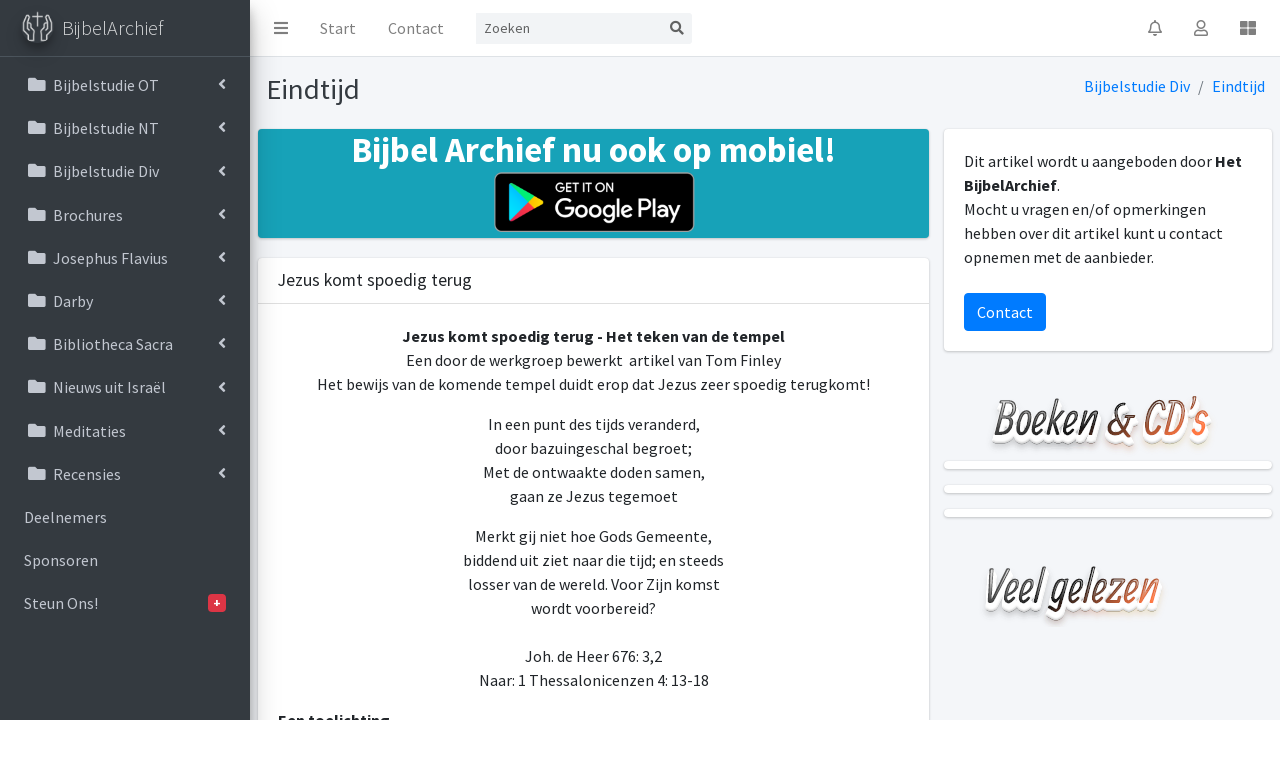

--- FILE ---
content_type: text/html; charset=UTF-8
request_url: https://www.bijbelarchief.nl/?menu=5e026f7429304&document=5e0cb33799669&ref=
body_size: 16102
content:
<!DOCTYPE html><html lang="nl"><head><link rel="apple-touch-icon" sizes="57x57" href="favicon/apple-icon-57x57.png"><link rel="apple-touch-icon" sizes="60x60" href="favicon/apple-icon-60x60.png"><link rel="apple-touch-icon" sizes="72x72" href="favicon/apple-icon-72x72.png"><link rel="apple-touch-icon" sizes="76x76" href="favicon/apple-icon-76x76.png"><link rel="apple-touch-icon" sizes="114x114" href="favicon/apple-icon-114x114.png"><link rel="apple-touch-icon" sizes="120x120" href="favicon/apple-icon-120x120.png"><link rel="apple-touch-icon" sizes="144x144" href="favicon/apple-icon-144x144.png"><link rel="apple-touch-icon" sizes="152x152" href="favicon/apple-icon-152x152.png"><link rel="apple-touch-icon" sizes="180x180" href="favicon/apple-icon-180x180.png"><link rel="icon" type="image/png" sizes="192x192"  href="favicon/android-icon-192x192.png"><link rel="icon" type="image/png" sizes="32x32" href="favicon/favicon-32x32.png"><link rel="icon" type="image/png" sizes="96x96" href="favicon/favicon-96x96.png"><link rel="icon" type="image/png" sizes="16x16" href="favicon/favicon-16x16.png"><link rel="manifest" href="favicon/manifest.json"><meta name="msapplication-TileColor" content="#ffffff"><meta name="msapplication-TileImage" content="favicon/ms-icon-144x144.png"><meta name="theme-color" content="#ffffff"><script async src="https://www.googletagmanager.com/gtag/js?id=UA-77624-5"></script><script>
    window.dataLayer = window.dataLayer || [];
    function gtag(){dataLayer.push(arguments);}
    gtag('js', new Date());
    gtag('config', 'UA-77624-5');
  </script><meta charset="utf-8"><meta name="viewport" content="width=device-width, initial-scale=1"><meta http-equiv="x-ua-compatible" content="ie=edge"><meta description="Een van de grootste verzamelingen van nederlandstalige bijbelstudies online!"><meta keywords="Bijbel Studie Archief Bijbelstudie OT Bijbelstudie NT Brochures Josephus Flavius Bibliotheca Sacra Nieuws uit Israël Meditaties Recensies Genesis Exodus Leviticus Numeri Jozua Ruth I Samuël II Samuël I Koningen Ezra Nehemia Job Psalmen Spreuken Prediker Hooglied Jesaja Daniël Hosea Amos Obadja Jona Nahum Habakuk Sefanja Mattheüs Marcus Lucas Johannes Handelingen Romeinen I Korintiërs Galaten Efeziërs Kolossenzen II Tessalonicenzen Filemon Hebreeën Jakobus I Petrus II Petrus I Johannes Judas Openbaring Beeld De Bedelingen De Bijbel Gebed De brieven De feestdagen des Here Eindtijd Geest, ziel en geweten Gods Plan en Oogmerk Heilige Geest Israël en/of De Gemeente Jezus Oorsprong en bestemming van de mens Rondom de Heer Roomse kerk &rsquo;Uitverkiezing&rsquo; Varia Zaad van God Life of Josephus Against Apion Antiquities Hades War of the Jews Book 1 Book 2 Book 3 Book 4 Book 5 Book 6 Book 7 Book 8 Book 9 Book 10 Book 11 Book 12 Book 13 Book 14 Book 15 Book 16 Book 17 Book 18 Book 19 Book 20 De Gemeente De Islam De Roomse Kerk Engelen Occultisme Steden en Streken Twee Heren dienen Theologica Germanica Israël Afbeeldingen Heeft God het kwaad geschapen? Bijbel Bethlehem Rest Ga Uit 1994 1995 WEK Evangelie Jaap Spaans Titus Epistles of John Timothy Philemon Hebrews James Peter Thessalonians Jude Revelations "><title>BijbelArchief | Sinds 2001 </title><link rel="stylesheet" href="template/plugins/fontawesome-free/css/all.min.css"><link rel="stylesheet" href="template/css/adminlte.min.css"><link href="https://fonts.googleapis.com/css?family=Source+Sans+Pro:300,400,400i,700" rel="stylesheet"><script src="https://www.google.com/recaptcha/api.js" async defer></script></head><body class="hold-transition sidebar-mini"><div class="wrapper"><nav class="main-header navbar navbar-expand navbar-white navbar-light"><ul class="navbar-nav"><li class="nav-item"><a class="nav-link" data-widget="pushmenu" href="#"><i class="fas fa-bars"></i></a></li><li class="nav-item d-none d-sm-inline-block"><a href="index.php" class="nav-link">Start</a></li><li class="nav-item d-none 
      d-sm-inline-block"><a href="?menu=Contact" class="nav-link">Contact</a></li></ul><form class="form-inline ml-3" method="get" action="?menu=search"><div class="input-group input-group-sm"><input type="hidden" name="menu" value="search"/><input class="form-control form-control-navbar" type="search" placeholder="Zoeken" name="search" aria-label="Search"><div class="input-group-append"><button class="btn btn-navbar" type="submit"><i class="fas fa-search"></i></button></div></div></form><ul class="navbar-nav ml-auto"><li class="nav-item dropdown"><a class="nav-link" data-toggle="dropdown" href="#"><i class="far fa-bell"></i></a><div class="dropdown-menu dropdown-menu-lg dropdown-menu-right"><span class="dropdown-header"><var:notificatieAantal/> Notificatie(s)</span><repeater:notificaties><a href="<notificaties:url/>" class="dropdown-item"><p class="text-sm"><notificaties:tekst/></p><span class="float-right text-muted text-sm"><notificaties:leeftijd/></span></a></repeater:notificaties><a href="#" class="dropdown-item dropdown-footer">Er zijn momenteel geen berichten</a></div></li><li class="nav-item dropdown"><a class="nav-link" data-toggle="dropdown" href="#"><i class="far fa-user"></i></a><div class="dropdown-menu dropdown-menu-lg dropdown-menu-right"><a href="login.php?requester=L2luZGV4LnBocD9kb2N1bWVudD01ZTBjYjMzMzRmY2EzJm1lbnU9NWUwMjZmNzQyOTMwNCZyZWY=" class="dropdown-item dropdown-footer">Momenteel niet ingelogd<br/>Inloggen</a></div></li><li class="nav-item"><a class="nav-link" data-widget="control-sidebar" data-slide="true" href="#" title="Colofon"><i class="fas fa-th-large"></i></a></li></ul></nav><aside class="main-sidebar sidebar-dark-primary elevation-4"><a href="index.php" class="brand-link"><img src="template/img/BijbelArchiefLogo.png" alt="AdminLTE Logo" class="brand-image img-circle elevation-3"
           style="opacity: .8"><span class="brand-text font-weight-light">BijbelArchief</span></a><div class="sidebar"><nav class="mt-2"><ul class="nav nav-pills nav-sidebar flex-column" data-widget="treeview" role="menu" data-accordion="false"><li class="nav-item has-treeview"><a href="index.php?menu=5e026f69e7470" class="nav-link"><i class="nav-icon fa fa-folder"></i><p>
                Bijbelstudie OT
                <i class="right fas fa-angle-left"></i></p></a><ul class="nav nav-treeview"><li class="nav-item"><a href="index.php?menu=5e026f6b64378" class="nav-link"><i class="far fa-circle nav-icon"></i><p>Genesis</p></a></li><li class="nav-item"><a href="index.php?menu=5e026f6b815a6" class="nav-link"><i class="far fa-circle nav-icon"></i><p>Exodus</p></a></li><li class="nav-item"><a href="index.php?menu=5e026f6b9f768" class="nav-link"><i class="far fa-circle nav-icon"></i><p>Leviticus</p></a></li><li class="nav-item"><a href="index.php?menu=5e026f6bbd79c" class="nav-link"><i class="far fa-circle nav-icon"></i><p>Numeri</p></a></li><li class="nav-item"><a href="index.php?menu=5e026f6c068c4" class="nav-link"><i class="far fa-circle nav-icon"></i><p>Jozua</p></a></li><li class="nav-item"><a href="index.php?menu=5e026f6c43455" class="nav-link"><i class="far fa-circle nav-icon"></i><p>Ruth</p></a></li><li class="nav-item"><a href="index.php?menu=5e026f6c61684" class="nav-link"><i class="far fa-circle nav-icon"></i><p>I Samuël</p></a></li><li class="nav-item"><a href="index.php?menu=5e026f6c7ff6a" class="nav-link"><i class="far fa-circle nav-icon"></i><p>II Samuël</p></a></li><li class="nav-item"><a href="index.php?menu=5e026f6c9ddc7" class="nav-link"><i class="far fa-circle nav-icon"></i><p>I Koningen</p></a></li><li class="nav-item"><a href="index.php?menu=5e026f6d25a76" class="nav-link"><i class="far fa-circle nav-icon"></i><p>Ezra</p></a></li><li class="nav-item"><a href="index.php?menu=5e026f6d43603" class="nav-link"><i class="far fa-circle nav-icon"></i><p>Nehemia</p></a></li><li class="nav-item"><a href="index.php?menu=5e026f6d7e481" class="nav-link"><i class="far fa-circle nav-icon"></i><p>Job</p></a></li><li class="nav-item"><a href="index.php?menu=5e026f6d9d70f" class="nav-link"><i class="far fa-circle nav-icon"></i><p>Psalmen</p></a></li><li class="nav-item"><a href="index.php?menu=5e026f6dbd05f" class="nav-link"><i class="far fa-circle nav-icon"></i><p>Spreuken</p></a></li><li class="nav-item"><a href="index.php?menu=5e026f6ddaa9a" class="nav-link"><i class="far fa-circle nav-icon"></i><p>Prediker</p></a></li><li class="nav-item"><a href="index.php?menu=5e026f6e033c0" class="nav-link"><i class="far fa-circle nav-icon"></i><p>Hooglied</p></a></li><li class="nav-item"><a href="index.php?menu=5e026f6e20ce3" class="nav-link"><i class="far fa-circle nav-icon"></i><p>Jesaja</p></a></li><li class="nav-item"><a href="index.php?menu=5e026f6e988fe" class="nav-link"><i class="far fa-circle nav-icon"></i><p>Daniël</p></a></li><li class="nav-item"><a href="index.php?menu=5e026f6eb9ca1" class="nav-link"><i class="far fa-circle nav-icon"></i><p>Hosea</p></a></li><li class="nav-item"><a href="index.php?menu=5e026f6f01ef7" class="nav-link"><i class="far fa-circle nav-icon"></i><p>Amos</p></a></li><li class="nav-item"><a href="index.php?menu=5e026f6f1ee0e" class="nav-link"><i class="far fa-circle nav-icon"></i><p>Obadja</p></a></li><li class="nav-item"><a href="index.php?menu=5e026f6f3bd86" class="nav-link"><i class="far fa-circle nav-icon"></i><p>Jona</p></a></li><li class="nav-item"><a href="index.php?menu=5e026f6f7706b" class="nav-link"><i class="far fa-circle nav-icon"></i><p>Nahum</p></a></li><li class="nav-item"><a href="index.php?menu=5e026f6f946cf" class="nav-link"><i class="far fa-circle nav-icon"></i><p>Habakuk</p></a></li><li class="nav-item"><a href="index.php?menu=5e026f6fb2517" class="nav-link"><i class="far fa-circle nav-icon"></i><p>Sefanja</p></a></li></ul></li><li class="nav-item has-treeview"><a href="index.php?menu=5e026f6a09bf4" class="nav-link"><i class="nav-icon fa fa-folder"></i><p>
                Bijbelstudie NT
                <i class="right fas fa-angle-left"></i></p></a><ul class="nav nav-treeview"><li class="nav-item"><a href="index.php?menu=5e026f703889d" class="nav-link"><i class="far fa-circle nav-icon"></i><p>Mattheüs</p></a></li><li class="nav-item"><a href="index.php?menu=5e026f70563c8" class="nav-link"><i class="far fa-circle nav-icon"></i><p>Marcus</p></a></li><li class="nav-item"><a href="index.php?menu=5e026f7075337" class="nav-link"><i class="far fa-circle nav-icon"></i><p>Lucas</p></a></li><li class="nav-item"><a href="index.php?menu=5e026f709310f" class="nav-link"><i class="far fa-circle nav-icon"></i><p>Johannes</p></a></li><li class="nav-item"><a href="index.php?menu=5e026f70b050d" class="nav-link"><i class="far fa-circle nav-icon"></i><p>Handelingen</p></a></li><li class="nav-item"><a href="index.php?menu=5e026f70cd756" class="nav-link"><i class="far fa-circle nav-icon"></i><p>Romeinen</p></a></li><li class="nav-item"><a href="index.php?menu=5e026f70ebe27" class="nav-link"><i class="far fa-circle nav-icon"></i><p>I Korintiërs</p></a></li><li class="nav-item"><a href="index.php?menu=5e026f7133827" class="nav-link"><i class="far fa-circle nav-icon"></i><p>Galaten</p></a></li><li class="nav-item"><a href="index.php?menu=5e026f71534a4" class="nav-link"><i class="far fa-circle nav-icon"></i><p>Efeziërs</p></a></li><li class="nav-item"><a href="index.php?menu=5e026f718e581" class="nav-link"><i class="far fa-circle nav-icon"></i><p>Kolossenzen</p></a></li><li class="nav-item"><a href="index.php?menu=5e026f71c9e13" class="nav-link"><i class="far fa-circle nav-icon"></i><p>II Tessalonicenzen</p></a></li><li class="nav-item"><a href="index.php?menu=5e026f724e795" class="nav-link"><i class="far fa-circle nav-icon"></i><p>Filemon</p></a></li><li class="nav-item"><a href="index.php?menu=5e026f726bf9a" class="nav-link"><i class="far fa-circle nav-icon"></i><p>Hebreeën</p></a></li><li class="nav-item"><a href="index.php?menu=5e026f7289f3b" class="nav-link"><i class="far fa-circle nav-icon"></i><p>Jakobus</p></a></li><li class="nav-item"><a href="index.php?menu=5e026f72a7870" class="nav-link"><i class="far fa-circle nav-icon"></i><p>I Petrus</p></a></li><li class="nav-item"><a href="index.php?menu=5e026f72c5316" class="nav-link"><i class="far fa-circle nav-icon"></i><p>II Petrus</p></a></li><li class="nav-item"><a href="index.php?menu=5e026f72e35c0" class="nav-link"><i class="far fa-circle nav-icon"></i><p>I Johannes</p></a></li><li class="nav-item"><a href="index.php?menu=5e026f734b29b" class="nav-link"><i class="far fa-circle nav-icon"></i><p>Judas</p></a></li><li class="nav-item"><a href="index.php?menu=5e026f7369bd4" class="nav-link"><i class="far fa-circle nav-icon"></i><p>Openbaring</p></a></li></ul></li><li class="nav-item has-treeview"><a href="index.php?menu=5e026f6a21997" class="nav-link"><i class="nav-icon fa fa-folder"></i><p>
                Bijbelstudie Div
                <i class="right fas fa-angle-left"></i></p></a><ul class="nav nav-treeview"><li class="nav-item"><a href="index.php?menu=5e026f7387bd5" class="nav-link"><i class="far fa-circle nav-icon"></i><p>Beeld</p></a></li><li class="nav-item"><a href="index.php?menu=5e026f73a5661" class="nav-link"><i class="far fa-circle nav-icon"></i><p>De Bedelingen</p></a></li><li class="nav-item"><a href="index.php?menu=5e026f73c48f5" class="nav-link"><i class="far fa-circle nav-icon"></i><p>De Bijbel</p></a></li><li class="nav-item"><a href="index.php?menu=5e026f73e20bf" class="nav-link"><i class="far fa-circle nav-icon"></i><p>De brieven</p></a></li><li class="nav-item"><a href="index.php?menu=5e026f740be82" class="nav-link"><i class="far fa-circle nav-icon"></i><p>De feestdagen des Here</p></a></li><li class="nav-item"><a href="index.php?menu=5e026f7429304" class="nav-link"><i class="far fa-circle nav-icon"></i><p>Eindtijd</p></a></li><li class="nav-item"><a href="index.php?menu=5e026f73e20be" class="nav-link"><i class="far fa-circle nav-icon"></i><p>Gebed</p></a></li><li class="nav-item"><a href="index.php?menu=5e026f7446e22" class="nav-link"><i class="far fa-circle nav-icon"></i><p>Geest, ziel en geweten</p></a></li><li class="nav-item"><a href="index.php?menu=5e026f74649e5" class="nav-link"><i class="far fa-circle nav-icon"></i><p>Gods Plan en Oogmerk</p></a></li><li class="nav-item"><a href="index.php?menu=5e026f7481e51" class="nav-link"><i class="far fa-circle nav-icon"></i><p>Heilige Geest</p></a></li><li class="nav-item"><a href="index.php?menu=5e026f74a0c6c" class="nav-link"><i class="far fa-circle nav-icon"></i><p>Israël en/of De Gemeente</p></a></li><li class="nav-item"><a href="index.php?menu=5e026f74be071" class="nav-link"><i class="far fa-circle nav-icon"></i><p>Jezus</p></a></li><li class="nav-item"><a href="index.php?menu=5e026f74db7db" class="nav-link"><i class="far fa-circle nav-icon"></i><p>Oorsprong en bestemming van de mens</p></a></li><li class="nav-item"><a href="index.php?menu=5e026f7506329" class="nav-link"><i class="far fa-circle nav-icon"></i><p>Rondom de Heer</p></a></li><li class="nav-item"><a href="index.php?menu=5e026f752389b" class="nav-link"><i class="far fa-circle nav-icon"></i><p>Roomse kerk</p></a></li><li class="nav-item"><a href="index.php?menu=5e026f75426d0" class="nav-link"><i class="far fa-circle nav-icon"></i><p>&rsquo;Uitverkiezing&rsquo;</p></a></li><li class="nav-item"><a href="index.php?menu=5e026f7560b04" class="nav-link"><i class="far fa-circle nav-icon"></i><p>Varia</p></a></li><li class="nav-item"><a href="index.php?menu=5e026f757e60b" class="nav-link"><i class="far fa-circle nav-icon"></i><p>Zaad van God</p></a></li></ul></li><li class="nav-item has-treeview"><a href="index.php?menu=5e026f6a389b4" class="nav-link"><i class="nav-icon fa fa-folder"></i><p>
                Brochures
                <i class="right fas fa-angle-left"></i></p></a><ul class="nav nav-treeview"><li class="nav-item"><a href="index.php?menu=5e026f798f8a6" class="nav-link"><i class="far fa-circle nav-icon"></i><p>De Gemeente</p></a></li><li class="nav-item"><a href="index.php?menu=5e026f79ad4c3" class="nav-link"><i class="far fa-circle nav-icon"></i><p>De Islam</p></a></li><li class="nav-item"><a href="index.php?menu=5e026f79cbc3c" class="nav-link"><i class="far fa-circle nav-icon"></i><p>De Roomse Kerk</p></a></li><li class="nav-item"><a href="index.php?menu=5e026f79e9606" class="nav-link"><i class="far fa-circle nav-icon"></i><p>Engelen</p></a></li><li class="nav-item"><a href="index.php?menu=5e026f7a12f8d" class="nav-link"><i class="far fa-circle nav-icon"></i><p>Occultisme</p></a></li><li class="nav-item"><a href="index.php?menu=5e026f7a30bde" class="nav-link"><i class="far fa-circle nav-icon"></i><p>Steden en Streken</p></a></li><li class="nav-item"><a href="index.php?menu=5e026f7a4e56d" class="nav-link"><i class="far fa-circle nav-icon"></i><p>Twee Heren dienen</p></a></li><li class="nav-item"><a href="index.php?menu=5e026f7a6c240" class="nav-link"><i class="far fa-circle nav-icon"></i><p>Varia</p></a></li><li class="nav-item"><a href="index.php?menu=5e026f7a8e565" class="nav-link"><i class="far fa-circle nav-icon"></i><p>Theologica Germanica</p></a></li><li class="nav-item"><a href="index.php?menu=5e026f7aae6c1" class="nav-link"><i class="far fa-circle nav-icon"></i><p>Israël</p></a></li><li class="nav-item"><a href="index.php?menu=5e026f7ace0d8" class="nav-link"><i class="far fa-circle nav-icon"></i><p>Afbeeldingen</p></a></li><li class="nav-item"><a href="index.php?menu=5e026f7aebc0b" class="nav-link"><i class="far fa-circle nav-icon"></i><p>Heeft God het kwaad geschapen?</p></a></li></ul></li><li class="nav-item has-treeview"><a href="index.php?menu=5e026f6a53926" class="nav-link"><i class="nav-icon fa fa-folder"></i><p>
                Josephus Flavius
                <i class="right fas fa-angle-left"></i></p></a><ul class="nav nav-treeview"><li class="nav-item"><a href="index.php?menu=5e026f759c0e5" class="nav-link"><i class="far fa-circle nav-icon"></i><p>Life of Josephus</p></a></li><li class="nav-item"><a href="index.php?menu=5e026f75ba05e" class="nav-link"><i class="far fa-circle nav-icon"></i><p>Against Apion</p></a></li><li class="nav-item"><a href="index.php?menu=5e026f75d6e01" class="nav-link"><i class="far fa-circle nav-icon"></i><p>Antiquities</p></a></li><li class="nav-item"><a href="index.php?menu=5e026f76006e3" class="nav-link"><i class="far fa-circle nav-icon"></i><p>Hades</p></a></li><li class="nav-item"><a href="index.php?menu=5e026f761ed0c" class="nav-link"><i class="far fa-circle nav-icon"></i><p>War of the Jews</p></a></li></ul></li><li class="nav-item has-treeview"><a href="index.php?menu=5e026f6a69e96" class="nav-link"><i class="nav-icon fa fa-folder"></i><p>
                Darby
                <i class="right fas fa-angle-left"></i></p></a><ul class="nav nav-treeview"><li class="nav-item"><a href="index.php?menu=5e026f7ce5d51" class="nav-link"><i class="far fa-circle nav-icon"></i><p>Titus</p></a></li><li class="nav-item"><a href="index.php?menu=5e026f7d10167" class="nav-link"><i class="far fa-circle nav-icon"></i><p>Epistles of John</p></a></li><li class="nav-item"><a href="index.php?menu=5e026f7d2e16c" class="nav-link"><i class="far fa-circle nav-icon"></i><p>Timothy</p></a></li><li class="nav-item"><a href="index.php?menu=5e026f7d4c6f4" class="nav-link"><i class="far fa-circle nav-icon"></i><p>Philemon</p></a></li><li class="nav-item"><a href="index.php?menu=5e026f7d6a7d8" class="nav-link"><i class="far fa-circle nav-icon"></i><p>Hebrews</p></a></li><li class="nav-item"><a href="index.php?menu=5e026f7d88270" class="nav-link"><i class="far fa-circle nav-icon"></i><p>James</p></a></li><li class="nav-item"><a href="index.php?menu=5e026f7da5ca0" class="nav-link"><i class="far fa-circle nav-icon"></i><p>Peter</p></a></li><li class="nav-item"><a href="index.php?menu=5e026f7dc46ff" class="nav-link"><i class="far fa-circle nav-icon"></i><p>Thessalonians</p></a></li><li class="nav-item"><a href="index.php?menu=5e026f7dea59b" class="nav-link"><i class="far fa-circle nav-icon"></i><p>Jude</p></a></li><li class="nav-item"><a href="index.php?menu=5e026f7e14c6d" class="nav-link"><i class="far fa-circle nav-icon"></i><p>Revelations</p></a></li></ul></li><li class="nav-item has-treeview"><a href="index.php?menu=5e026f6a80842" class="nav-link"><i class="nav-icon fa fa-folder"></i><p>
                Bibliotheca Sacra
                <i class="right fas fa-angle-left"></i></p></a><ul class="nav nav-treeview"><li class="nav-item"><a href="index.php?menu=5e026f7bed50b" class="nav-link"><i class="far fa-circle nav-icon"></i><p>1994</p></a></li><li class="nav-item"><a href="index.php?menu=5e026f7c16dd5" class="nav-link"><i class="far fa-circle nav-icon"></i><p>1995</p></a></li></ul></li><li class="nav-item has-treeview"><a href="index.php?menu=5e026f6a989fc" class="nav-link"><i class="nav-icon fa fa-folder"></i><p>
                Nieuws uit Israël
                <i class="right fas fa-angle-left"></i></p></a></li><li class="nav-item has-treeview"><a href="index.php?menu=5e026f6aaf03e" class="nav-link"><i class="nav-icon fa fa-folder"></i><p>
                Meditaties
                <i class="right fas fa-angle-left"></i></p></a><ul class="nav nav-treeview"><li class="nav-item"><a href="index.php?menu=5e026f7c34885" class="nav-link"><i class="far fa-circle nav-icon"></i><p>WEK</p></a></li><li class="nav-item"><a href="index.php?menu=5e026f7c52447" class="nav-link"><i class="far fa-circle nav-icon"></i><p>Evangelie</p></a></li></ul></li><li class="nav-item has-treeview"><a href="index.php?menu=5e026f6ac5bd4" class="nav-link"><i class="nav-icon fa fa-folder"></i><p>
                Recensies
                <i class="right fas fa-angle-left"></i></p></a><ul class="nav nav-treeview"><li class="nav-item"><a href="index.php?menu=5e026f7c6fabb" class="nav-link"><i class="far fa-circle nav-icon"></i><p>Jaap Spaans</p></a></li></ul></li><li class="nav-item"><a href="index.php?menu=organisatieInfo" class="nav-link"><p>
                  Deelnemers
                </p></a></li><li class="nav-item"><a href="index.php?menu=sponsorInfo" class="nav-link"><p>
                  Sponsoren
                </p></a></li><li class="nav-item"><a href="index.php?menu=steunOns" class="nav-link"><p>
                Steun Ons!
                <span class="right badge badge-danger">+</span></p></a></li></ul></nav></div></aside><div class="content-wrapper"><div class="content-header"><div class="container-fluid"><div class="row mb-2"><div class="col-sm-6"><h1 class="m-0 text-dark">
              Eindtijd
              
            </h1></div><div class="col-sm-6"><ol class="breadcrumb float-sm-right"><li class='breadcrumb-item'><a href='index.php?menu=5e026f6a21997'>Bijbelstudie Div</a></li><li class='breadcrumb-item'><a href='index.php?menu=5e026f7429304'>Eindtijd</a></li></ol></div></div></div></div><div class="content"><div class="row"><div class="col-sm-8"><div class="small-box bg-info"><a href="https://play.google.com/store/apps/details?id=com.wBijbelArchief_10143347"><div class="inner"><center><h3>Bijbel Archief nu ook op mobiel!<br><img class="mb-1" width="208px" height="63px" src="template/img/google_play.png"></h3></center></div></a></div><div class="card"><div class="card-header"><h3 class="card-title">Jezus komt spoedig terug</h3><div class="card-tools"></div></div><div class="card-body"><div id="documentInhoud"><P align=center><STRONG>Jezus komt spoedig terug - Het teken van de tempel</STRONG><BR>Een door de werkgroep bewerkt&nbsp; artikel van Tom Finley<BR>Het bewijs van de komende tempel duidt erop dat Jezus zeer spoedig terugkomt!</P><P align=center>In een punt des tijds veranderd, <BR>door bazuingeschal begroet; <BR>Met de ontwaakte doden samen, <BR>gaan ze Jezus tegemoet</P><P align=center>Merkt gij niet hoe Gods Gemeente,<BR>biddend uit ziet naar die tijd; en steeds<BR>losser van de wereld. Voor Zijn komst<BR>wordt voorbereid?<BR><BR>Joh. de Heer 676: 3,2<BR>Naar: 1 Thessalonicenzen 4: 13-18 </P><P align=justify><STRONG>Een toelichting.</STRONG><BR>Veronderstel dat u dagelijks op en neer naar uw werk pendelt en u onderweg een stuk braakliggend terrein passeert. Het lijkt ogenschijnlijk dat dit stuk braakliggende grond door projectontwikkelaars over het hoofd is gezien en dat daar nooit iets zal worden gebouwd. En als u dan op een dag die plaats nadert merkt u een groot bord op met de mededeling dat er binnenkort een winkelcentrum komt. De oranje markeringen om het stuk grond springen in het oog en u zegt bij uzelf &rsquo;Wie had dat gedacht?&rsquo; Iemand gaat toch nog iets met dat stuk grond doen&rsquo;. Als u er een week later weer langs komt ziet u dat grote bulldozers het land effenen ter voorbereiding van de bouw. En dan vindt vervolgens binnen 8 maanden de plechtige opening van het nieuwe winkelcentrum plaats.Toch hebben er vóór de aankondiging van de bouw vele activiteiten achter de schermen plaatsgevonden. Koop- en verkooponderhandelingen, financiering, tekeningen, leasingafspraken, bouwcontracten, vergunningen en aanverwante activiteiten waren allemaal aan de gang. Aldus was de bouw ter plaatse slechts het laatste uiterlijke bewijs dat de voorbereidingen voor de bouw reeds enige tijd aan de gang waren. </P><P align=justify>Zo is het ook met het grootste bewijs voor de spoedige wederkomst van de Here Jezus Christus, de herbouwde Joodse tempel in Jeruzalem. Deze tempel, compleet met haar methoden van offering, zal vrij plotseling op het toneel komen in Jeruzalem. Haar verschijning zal aangeven dat de mensheid op het punt staat het terreurbewind van de antichrist (de tijd van de &rsquo;grote verdrukking”; Matteüs 24:15-21), welke voorafgaat aan de lichamelijke terugkeer van Jezus Christus naar de aarde, binnen te gaan. Dit artikel zal het overtuigende bewijs onderzoeken dat de voorbereidingen voor de te herbouwen tempel al vergevorderd zijn. Degenen met inzicht zullen zien dat deze activiteiten niet toevallig of per ongeluk gebeuren. God dirigeert deze gebeurtenissen om Zijn Woord te volbrengen en de menselijke geschiedenis, zoals wij die kennen, tot een einde te brengen. </P><P align=justify>Laten we eerst kijken wat de bijbel ons zegt over een nieuw te bouwen tempel aan het einde van deze tijd. Interessant is dat de Here Jezus Zijn beroemde eindtijdprofetieën begint in Matthéus 24 met een bespreking rond het uitgebreide tempelcomplex van koning Herodes. Jezus profeteerde dat deze tempel totaal zou worden verwoest. Die voorspelling werd vervuld in 70 AD toen Romeinse legers Jeruzalem binnenvielen. Maar de Here voorspelde ook het bestaan van een andere toekomstige tempel toen Hij uiteenzette; </P><P align=justify><EM>&rsquo;Wanneer gij dan de &rsquo;gruwel der verwoesting&rsquo;, waarvan door de profeet Daniël gesproken is, op de heilige plaats ziet staan... &rsquo;</EM>&nbsp;&nbsp; <STRONG>Matthéus 24:15</STRONG></P><P align=justify>De &rsquo;heilige plaats&rsquo; verwijst naar de tempel. De gruwel in de tempel waarover Jezus sprak is een afgodsbeeld daar met de beeltenis van de antichrist (Daniël 9:27; 11:31; 12:11; Openbaring 13: 14-15). Ook zal de antichrist zélf dit toekomstige heiligdom binnentreden en zichzelf tot god verklaren. (2 Tessalonicenzen 2:4. Om een dergelijke ontheiliging te doen plaatsvinden moet zo&rsquo;n heiligdom weer opgericht worden op de historische Tempelberg te Jeruzalem, de enige plaats waar de Mozaïsche wet een dergelijk gebouw toestaat (Deuteronomium 12:5-7; 1 Kronieken 21:22, 25-28; 22:1-2; 2 Kronieken 6:5-7). De Bijbel geeft aan dat de methode van offering opnieuw ingesteld schijnt te worden als een deel van een zevenjarige overeenkomst die de laatste 7 jaar van de tijd omvat. </P><P align=justify>Noot: Over het aantal jaren kan men van mening verschillen, de herstelde tempeldienst kan een periode van 3 ½ tot 7 jaren beslaan. </P><P align=justify><EM>&rsquo;En hij zal het verbond voor velen zwaar maken, een week lang; in de helft van de week zal hij slachtoffer en spijsoffer doen ophouden&rsquo;&nbsp; </EM><STRONG>Daniël 9:27</STRONG></P><P align=justify>Volgens het boek Daniël reikt het totale tijdsframe voor zowel de her-ingestelde offering in de tempel en de periode van de tempelontheiliging ongeveer 6,4 jaar (zie bovenstaande noot): </P><P align=justify><EM>&rsquo;Toen hoorde ik een heilige spreken, en een andere heilige zeide tot degene die gesproken had: Hoelang zal dit gezicht gelden - het dagelijks offer en de ontzettende overtreding, het prijsgeven van het heiligdom en het vertrappen van het heer (volk, mensenmenigte)? En hij zeide tot mij: Tweeduizend driehonderd avonden en morgens; dan zal het heiligdom in rechte hersteld worden.&rsquo;&nbsp; </EM><STRONG>Daniël 8: 13-14</STRONG></P><P align=justify>Het in rechte herstellen van de tempel gebeurt wanneer de Messias (de Here Jezus Christus) aan het eind van deze zevenjarige periode komt. Dus wanneer dit keerpunt, het zevenjarig &rsquo;verbond&rsquo; dat Israël toestaat om weer een methode van tempeloffering te hebben op de Tempelberg is bereikt, schijnt het dat ze een dergelijk heiligdom vrij snel. Slechts zeven maanden nadat de zevenjarige periode begint, op kunnen richten. Dit volledig functionerende heiligdom is het equivalent van het winkelcentrum dat in onze toelichting plotseling op het toneel verschijnt. En het bord dat het winkelcentrum aankondigt is gelijk aan het teken van het zevenjarig verbond dat de bouw van de tempel toestaat. Laten we nu naar de aanwijzingen kijken die ons laten zien dat op dit moment voorbereidingen worden gemaakt om deze tempel te herbouwen en aldus het toneel klaarmaken voor de terugkeer van de Here Jezus Christus. </P><P align=justify><STRONG>Geestdrift onder de Joden voor een nieuwe tempel.</STRONG><BR>Om de tempel te herbouwen moeten de Joden daartoe een sterk verlangen hebben. Deze geestdrift uitte zich in 1973 naar buiten toe toen sommige van de religieuze Joden begonnen met het plannen van een tempel op de Tempelberg (ondanks het feit dat deze plaats, toen en nu, door Moslims wordt beheerd en die een dergelijke tempel nooit zouden toestaan.) Verschillende Joodse organisaties in Israël zijn vandaag actief bezig met het plannen van, en het bidden voor, deze tempel. Één zo&rsquo;n organisatie, “The Institute for Talmudic Commentaries”, heeft 25 boeken met bijbelteksten gepubliceerd die gaan over zaken mbt tot deze komende tempel. Een andere groep,”The Temple Mount and Land of Israël Faithful” is vol geestdrift voor de herbouw en heeft zelfs geprobeerd om een hoeksteen voor zo&rsquo;n tempel op de Tempelberg te plaatsen. (Ze werden verhinderd om dit te doen zodat er geen rel kon ontstaan. Deze geestdrift zal zich verspreiden onder andere Joden als belangrijke antieke tempelvoorwerpen gevonden worden. (Later meer hierover) Ook voorspelt de Bijbel oorlogen in de toekomst van Israël. Bovennatuurlijke bevrijding van Israël door God in zulke oorlogen, zoals dat voorspeld is in Ezechiël 38:21-23, zal zeker veel meer Joden wereldwijd prikkelen om ijverig Gods geboden uit te voeren mbt tot de offerdienst in de tempel </P><P align=justify><STRONG>Het priesterschap</STRONG><BR>Er waren specifieke vereisten in de wet voor het priesterschap. Om een dergelijk priesterschap volgens alle bijzonderheden van de wet goed te trainen zou veel onderzoek en inspanning vergen. Verbazingwekkend genoeg bestaat een dergelijk priesterschap reeds en is klaar om dienst te gaan doen! Een flink aantal Israëli’s met de juiste priesterlijke bloedlijnen zijn al geschoold in verschillende &rsquo;yeshivas&rsquo; (scholen) die waren opgericht voor o.a de training van tempelpriesters. The Institute for Talmudic Commentaries ontwikkelt en onderhoudt een database van geschikte priesters voor dienst in de komende tempel. Daarnaast zijn er ook bijbelse priestergewaden geweven door “The Tempelinstitute”, een organisatie toegewijd om de tempeldienst weer in te voeren.</P><P align=justify><STRONG>Het tempelmeubilair en de werktuigen</STRONG><BR>Het tempelinstituut heeft vele jaren onderzoek gedaan naar de tempelwerktuigen, schalen en het meubilair. Ze hebben nu de meeste van deze voorwerpen gereproduceerd die nodig zijn voor het daadwerkelijk gebruik in de tempel. Het is zeer wel mogelijk dat sommige schalen en het meubilair welke nog niet zijn gemaakt gevonden zouden kunnen worden. </P><P align=justify>In 1952 ontdekten archeologen een koperen plaat in één van de grotten bij Qumran (de plaats waar de Dode Zeerollen werden gevonden).Aan de hand van de vertaling en interpretatie van deze mysterieuze plaat concludeerde bijbelgeleerden dat het een lijst van 64 plaatsen bevatte waar tempelschatten waren verborgen met het oog op de val van Jeruzalem in 70 A.D. De oude terminologie van deze plaat mbt deze plaatsen is vandaag enigszins moeilijk om te begrijpen. Niettemin worden heden ten dagen pogingen ondernomen om deze plaatsen mbv moderne technologie te ontdekken. Het is inderdaad mogelijk, misschien waarschijnlijk dat grote hoeveelheden tempelvoorwerpen, te juister tijd door God gepland, in de toekomst boven water kunnen komen. In dergelijke vondsten zou dan ook speciaal gemerkte schalen kunnen worden aangetroffen die de as van de geofferde rode vaars bevatten, en die nodig zijn voor de waterzuivering waarmee de priesters, de tempelplaats, en tempelinstrumenten ceremonisch voor de dienst kunnen zuiveren (zie: Numeri 19). We zouden hier willen herhalen dat de ontdekking van dergelijke voorwerpen een geweldige stimulans zou geven aan de wereldwijde Joodse gemeenschap om de tempel, vereist volgens hun heilige Tora ( de vijf wetboeken), te herbouwen. Het is waarschijnlijk dat een dergelijke ontdekking door hun gezien zou worden als een teken van God dat ze ijverig en met spoed door moeten gaan om de bijbelse tempeldienst weer in te stellen.</P><P align=justify><STRONG>Ark van het Verbond</STRONG><BR>Het belangrijkste voorwerp van de tempel is de ark van het Verbond, die in het meest binnenste heiligdom van de tempel stond; het Heilige der Heiligen. De rabbi’s in Israël lijken zich niet druk te maken om deze ark te lokaliseren. Feitelijk schijnen ze er zeker van te zijn dat het verkrijgen van de ark helemaal geen probleem is, omdat ze óf de locatie inmiddels weten, óf ze geloven dat ze door de voorzienigheid op een cruciaal tijdstip in de toekomst gevonden zal worden. Voormalig hoofdrabbi van Israël, Shlomo Goren (inmiddels overleden), samen met Rabbi Getz, voormalig Rabbi van de westelijke klaagmuur (ook inmiddels overleden), geloofden beiden heel sterk dat de ark in een speciale kamer onder de Tempelberg ligt, welke speciaal voor dat doel gebouwd was. Sommige bronnen zeggen dat Goren en Getz bewijzen hadden (verslagen van ooggetuigen) van de ark in deze kamer. Toen de Joden eenmaal het bestuur over de Tempelberg kregen, zouden ze de vrije hand hebben gehad om de vele gangen en kamers te verkennen die in de enorme rotsmassa onder de Tempelberg liggen. In Zijn soevereine coördinatie van de voorbereidingen voor de tempel heeft God niets over het hoofd gezien. Er is in Israël een jong echtpaar die de harpen heeft onderzocht die gebruikt werden bij de tempeldienst. Deze schitterende harpen worden nu door vaklui in dienst van het echtpaar gereproduceerd. Dit echtpaar vertrouwt erop dat een ruime voorraad van deze bijbelse harpen gereed zal zijn als de tempeldienst weer begint.</P><P align=justify>Het is belangrijk om u te realiseren dat de fysieke voorbereidingen voor het priesterschap en de tempel voorwerpen bijna klaar zijn. Deze voorbereidingen hebben een aantal jaren in beslag genomen maar zijn nu bijna gereed. Dit staat gelijk aan de voorbereidingen op de achtergrond die gebeurden voordat het bord in onze toelichting werd opgericht. De ontdekking van een paar andere belangrijke voorwerpen kunnen ieder moment plaatsvinden. We zouden moeten zien dat God deze voorbereidingen heeft gepland; het gebeurt niet toevallig. In de vervulling van oudtestamentische profetieën was de terugkeer van de Joden naar hun land een groot kenmerk. Dit werd bereikt door Gods toedoen en de oprichting van de staat Israël in mei 1948 was een door God bewerkt wonder. Toen begon meer dan 20 jaar geleden God te werken in de harten van een minderheid van Zijn uitverkorene Joodse volk om het verlangen te bewerkstelligen voor een herbouwde tempel. Dit ijverige restant heeft nu het meeste van de voorbereidingen mbt het priesterschap en de tempeldienst gereed. Nu moeten we alleen nog kijken naar twee laatste zaken die God nodig heeft om een nieuwe tempel op het wereldtoneel te brengen; een tempelgebouw en een plaats voor de tempel.</P><P align=justify><STRONG>Het tempelgebouw</STRONG><BR>Elk gebouw voor de offerdienst dat door de Joden op de Tempelberg wordt opgetrokken moet gebouwd worden volgens het door God onthulde model. (Exodus 26:30; 1 Kronieken 28:11-12. Daarom lijkt het erop dat de Joden nauwkeurig onderzoek moeten doen en een dergelijk gebouw nauwkeurig en gedetailleerd moeten nabouwen. Hoewel ik het niet heb kunnen bevestigen zijn er ongetwijfeld bepaalde plannen en wellicht zelfs materialen die voor dit gebouw worden voorbereid. Zoals we eerder gezien hebben zal dit gebouw in een zeer kort tijdsbestek worden opgetrokken daar de offering ongeveer binnen zeven maanden na de ondertekening van het zevenjarig verbond zal beginnen. Een dergelijke snelle ontwikkeling en oprichting van dit gebouw lijkt een geweldige uitdaging te zijn. Ik geloof echter dat het in het geheel mogelijk is dat God een verrassing in petto heeft die de taak betrekkelijk eenvoudig zal maken. </P><P align=justify>De oorspronkelijke door Mozes gebouwde tabernakel voor verering in de woestijn zou misschien weer in dienst kunnen komen! De bijbel onthult dat deze draagbare tabernakel samen met de ark (1 Koningen 8:4) naar de tempel van Salomo werd gebracht. In de rabbinistische geschriften, bekend als de Babylonische Talmoed, wordt vermeld dat de tabernakel in een onderaardse kamer direct onder het Heilige der Heiligen was opgeslagen. Onderaardse kamers onder de Tempelberg waren waarschijnlijk de &rsquo;schatkamers&rsquo; of opslagplaatsen die bij de tempel hoorden (1 Kronieken 28:11-12). Er is weer het spannende vooruitzicht dat God misschien lang vergeten bijbelse voorwerpen plotseling bloot legt. Een dergelijke ontdekking zou voor de Joden enkel een bevestiging zijn van Gods hand in dit project en zou hun ijver aanwakkeren om Hem volgens de Torah in de tempel te vereren.</P><P align=justify><STRONG>De plaats van de tempel</STRONG><BR>Vandaag de dag is de Tempelberg in Jeruzalem het meest betwistbare stuk grond in de wereld. Dit is toe te schrijven aan de onzichtbare geestelijke strijd in de hemelse gewesten. Deze plaats was onder dat gedeelte van Jeruzalem van 1948 tot de zesdaagse oorlog in 1967 onderworpen aan Jordaans bestuur. Na zijn herovering in 1967 begon rabbi Shlomo Goren het gebied in kaart te brengen en het ontwerpen van een plan voor een Joodse aanwezigheid. Minister van defensie Moshe Dayan echter, die bang was voor de provocatie die een dergelijk aanwezigheid zou veroorzaken, gaf het gezag van de berg over aan de Wakf. De Wakf is de hoogste Moslimraad die toezicht houdt op Islamitische heilige plaatsen. De rotskoepel, de op drie na heiligste plaats voor de Moslims, staat op de Tempelberg samen naast de Al-Aksa moskee. Daarom is de heilige plaats van de tempel dus niet in Joodse handen. </P><P align=justify>Zelfs al zou de Tempelberg onder Israëlisch bestuur staan, dan is er nog een ander probleem met de plaats verbonden die we hier moeten noemen. Er is een meningsverschil over waar precies op de Tempelberg de eerste en de tweede tempel stonden. Tot vrij recentelijk namen de meeste bijbelgeleerden aan dat de tempel op de plaats stond waar nu de rotskoepel is, op het midden van de berg. De rotskoepel is een heiligdom die op het hoogste punt van de berg is opgericht. Dit heiligdom omvat eenvoudigweg een natuurlijke rotsmassa, en het werd aangenomen dat deze prominente massa de lokatie van de tempel was. Als deze theorie juist is dan moet één van de grootste heiligdommen van de Islam verwijderd worden om de tempel te herbouwen. Het is duidelijk dat dit een reusachtig probleem zou zijn. Er zijn echter ook nog twee andere hypotheses met betrekking tot de lokatie van de tempel. Één plaats is ten noorden van de rotskoepel. Deze theorie is voorgesteld door de natuurkundige Dr.Asher Kaufman en bevat enige boeiende bewijzen. Een ander verklaring situeert de lokatie ten zuiden van de rotskoepel. Het vaststellen van de juiste plaats zal waarschijnlijk niet eerder komen dan wanneer de berg weer onder Joods bestuur komt en onderzoek gedaan kan worden, inclusief onderzoek onder het oppervlak van de berg. Gezien het tijdsbestek van zeven maanden vanaf de toestemming om te herbouwen tot de offering begint is het zeker mogelijk dat dit probleem opgelost kan worden binnen deze tijd, vooral als men beschouwt dat de tabernakel in ongeveer drie dagen opgericht kan worden. </P><P align=justify><STRONG>Oorlog in het vooruitzicht?</STRONG><BR>Maar hoe kan de Tempelberg, nu onder toezicht van de Moslims en waar twee Islamitische religieuze gebouwen op staan, ooit aan de Joden worden overgedragen om hun tempel te herbouwen? Dit zal gebeuren door het zeer belangrijke zevenjarig verbond. Welke mogelijke gebeurtenis zou een impuls kunnen geven aan een dergelijk kolossale overeenkomst die de Joden toestaat om hun tempeldienst compleet in ere te herstellen? De geschiedenis leert ons dat belangrijke overeenkomsten die de rechtsspraak veranderen vaak uit schikkingen na een oorlog voortkomen. </P><P align=justify>Het is onwaarschijnlijk dat het Midden-Oosten &rsquo;vredesproces&rsquo; er ooit in zal slagen om de netelige kwestie Jeruzalem op te lossen, of dat de Moslims door vreedzame onderhandelingen met een Joodse tempel zullen instemmen. Degenen die de dynamiek van het Palestijns / Israëlisch probleem werkelijk begrijpen kennen de onverbiddelijke realiteit dat oorlog onvermijdelijk is. Fundamentalistische moslimelementen zullen nooit tevreden zijn totdat de Joden helemaal van hun land verdreven zijn. Dit is in overeenstemming met hun theologie die zegt dat elk gebied door hun veroverd permanent door Allah aan hen is toegewezen. Om trouw te blijven aan deze leerstelling moeten ze het gehele gebied in Israël, dat vierhonderd jaar deel uitmaakte van het Islamitische Ottomaanse rijk tot 1917, herwinnen. Ja, het is zeer waarschijnlijk dat één of meer oorlogen in het vooruitzicht liggen om het zevenjarig verbond in werking te doen treden. Dit zou niet als een verrassing komen met het oog op de plotselinge oorlogen die reeds in de korte geschiedenis van het moderne Israël zijn gevoerd. De bijbel vermeldt duidelijk dat Israëls buren gezamenlijk samenzweren om de Joodse staat te vernietigen. (zie: Psalm 83: 1-8) . </P><P align=justify>Om precies te begrijpen wanneer, of in welke volgorde, de oude profetieën vervuld zullen worden is moeilijk. Niettemin, in het licht van een waarschijnlijke oorlog in het Midden-Oosten zou de Bijbelgeleerde nauwkeurig moeten kijken naar tenminste twee onvervulde voorspellingen van oorlog. </P><P align=justify>Jesaja 17 profeteert de plotselinge vernietiging van Damascus (in Syrië) en de &rsquo;steden van Aroer&rsquo; (vers 2), die naar Jordanië verwijzen. Het lijkt erop dat Israël de oorzaak is van deze vernietiging (een preventieve aanval?), en aldus in ongenade zal vallen bij de wereldopinie (vers 4). Een andere oorlog aan de horizon is de aanval op Israël door Gog (een Russische leider) en zijn overwegend Islamitische bondgenoten. (Ezechiël.38: 1-39:24). De landen die in Ezechiël 38:5-6 worden genoemd zijn geïdentificeerd als Iran, Afghanistan, Libië, Turkije, Ethiopië, Soedan, en mogelijk Irak en andere. </P><P align=justify>Het is echter interessant om op te merken dat Syrië en Jordanië in deze confederatie niet worden genoemd, misschien omdat ze inmiddels zijn uitgeschakeld of ingenomen zijn door Israël (Jesaja 17). God zal Israël op een bovennatuurlijke manier uit deze invasie bevrijden. (Ezechiël 38:18-23). Een groot conflict ligt in het Midden-Oosten in het vooruitzicht en kan plotseling op het toneel verschijnen. Één zo&rsquo;n oorlog zal waarschijnlijk leiden tot het zevenjarig verbond dat de Tempelberg onder Israëlisch bestuur zal brengen. </P><P align=justify><STRONG>Bent u er klaar voor?<BR></STRONG><EM>“Want dit zeggen wij u door het woord van de Heer, dat wij, levenden die overblijven tot de komst van de Heer, de ontslapenen geenszins zullen vvoorgaan Want de Heer Zelf zal met een bevelend roepen, met de stem van een aartsengel en met de bazuin van God neerdalen van de hemel; en de doden in Christus zullen eerst opstaan; daarna zullen wij, de levenden die overblijven, samen met hen in wolken worden opgenomen de Heer tegemoet in de lucht; en zo zullen wij altijd met de Heer zijn.”&nbsp; </EM><STRONG>1 Thessalonicenzen 4:15-17</STRONG></P><P align=justify>Voorbereidingen voor de komende tempel zijn al een heel eind aan de gang. Al deze activiteit wijst op de nabijheid van de terugkeer van Christus voor Zijn Gemeente. De vraag is: bent u klaar voor Zijn komst? De Bijbel zegt ons dat wanneer Hij terugkomt Hij de wereld zal oordelen. Uiteindelijk zal iedereen geoordeeld te worden. Zij die de Here als verlosser aangenomen hebben zullen gevrijwaard zijn voor dit oordeel maar al degenen die hem verworpen hebben, hebben het oordeel te vrezen. Zonder Christus zal de eeuwige bestemming daar besloten worden. Stelt u zichzelf daar eens voor daar bij God; Al uw woorden, gedachten en handelingen worden aan het licht gebracht en afgewogen tegen Gods heilige standaarden. Niemand kan voor dit examen slagen. Het Woord van God zegt ons dat &rsquo;er niemand rechtvaardig is, ook niet één&rsquo; (Romeinen 3:10).Hoe gaat u God antwoorden? Wilt u daar staan zonder Gods enige voorziening te hebben aanvaard, nl. de vergeving van zonden door de Verlosser, de Here Jezus Christus? De bijbel waarschuwt ons dat &rsquo;Wie in de Zoon gelooft, heeft eeuwig leven; doch wie aan de Zoon ongehoorzaam is, zal het leven niet zien, maar de toorn Gods blijft op hem.&rsquo;(Johannes 3:36) </P><P align=justify>God is echter genadig en wil niet dat Zijn toorn over u heen komt. Jezus kreeg de straf voor uw zonden over zich heen aan het kruis en herrees uit de dood zodat uw zonden u vergeven kunnen worden en u eeuwig leven zou hebben &rsquo;Want ook Christus is eenmaal om de zonden gestorven als rechtvaardige voor onrechtvaardigen, opdat Hij u tot God zou brengen.&rsquo;( Petrus 3:18) &rsquo;En in Hem (Jezus) hebben wij de verlossing door Zijn bloed, de vergeving van de overtredingen.&rsquo;(Efeziërs 1:7), Verlossing is een gratis geschenk, u door God aangeboden: &rsquo;Want door genade zijt gij behouden, door het geloof; ...het is een gave van God.&rsquo;(Efeziërs 2:8) U kunt eenvoudigweg dit geschenk ontvangen door te geloven en vertrouwen op Christus als uw Verlosser. Geloof in, vertrouw op, reken op en wees afhankelijk van de Here Jezus Christus en u zult behouden worden.&rsquo;(Handelingen 16:31). U mag uw besluit in gebed uiten: &rsquo;Here Jezus, dank u dat u voor mijn zonden bent gestorven. Ik vertrouw op U voor vergeving en aanvaardt u als mijn Verlosser.&rsquo;</P><P align=justify><STRONG>De rechterstoel van Christus</STRONG><BR>Maar misschien heeft u voor uw eeuwige verlossing reeds uw vertrouwen op de Here Jezus gesteld. Als dit het geval is dan is uw verlossing voor eeuwig veiliggesteld. (Johannes 6:39-40; 10:27-29) en zult u niet in de toekomst geoordeeld worden. (Johannes 5:24). Onze eeuwige toekomst bij God is daarom niet gebaseerd op werken maar is gebaseerd op het principe van verlossing door genade, door het geloof. (Efeziërs 2:8-9)</P><P align=justify>De Here Jezus Christus zal dan in uw geval u wegnemen van de aarde, Hij zal Zijn Gemeente wegnemen voordat de grote verdrukking over de aarde komen zal. (1 Thessalonicenzen 4:13-18) De Here heeft beloofd dat Zijn Gemeente die vreselijke tijd niet mee zal maken. (Openbaring 3:10) Een en ander wil niet zeggen dat een Christen zorgeloos door het leven kan gaan want op het moment dat de Here Zijn volk wegneemt zal er wel een beoordeling plaatsvinden. Een beoordeling voor de gelovigen die gebaseerd is op het principe van beloning óf juist géén beloning volgens werken. (2 Corintiërs 5:10; Matthéus 16:27; Romeinen 2:6; Openbaring 22:12). Christenen zullen aan God rekenschap moeten afleggen voor hun daden (de daden sinds hun bekering) en deze daden laten beoordelen: </P><P align=justify><EM>&rsquo;Want wij moeten allen voor de rechterstoel van Christus openbaar worden, opdat een ieder wegdrage wat hij in zijn lichaam verricht heeft, naardat hij gedaan heeft, hetzij goed, hetzij kwaad”.&nbsp; </EM><STRONG>2 Corintiërs 5:10</STRONG></P><P align=justify>Dit oordeel zal rechtvaardig en onpartijdig zijn. Christus zal gelovigen naar hun werken vergelden, dwz of de werken goed of slecht zijn. (2 Corintiërs 5:10; Efeziërs 6:5-8; Kolossenzen 3:23-25). Dit betekent dat het oordeel van Christus voor de gelovigen positief of negatief kan uitpakken. Als onze werken naar het vlees zijn, zouden we &rsquo;verliezen kunnen lijden&rsquo;, maar toch nog voor eeuwig &rsquo;gered zijn, als door vuur heen.&rsquo;(1 Corintiërs 3:15). </P><P align=justify>De parabellen (gelijkenissen) van de Here Jezus in Matthéus 25:14-30 en Lucas 19:12-26 mogen wij als type, aanwijzing, zien van dit komend oordeel over zijn dienstknechten (gelovigen) bij Zijn wederkomst. Deze parabellen (gelijkenissen) vertellen ons dat als we trouwe rentmeesters zijn geweest van onze geestelijke gaven, ons verantwoordelijkheid gegeven zal worden en zullen we vreugde ervaren bij de Here Jezus Christus. (Matthéus 25:21-23; Lucas 19:17-19). Als we aan de andere kant onze geestelijke gaven verwaarlozen zal onze gelegenheid tot verantwoordelijkheid van ons genomen worden en zullen we geween en spijt ervaren. (Matthéus 25:29-30; Lucas 19:24-26) </P><P align=justify>Wanneer we de komst van de Heer voor Zijn Gemeente&nbsp; negeren en in werelds plezier leven zal Christus’ komst ons overvallen en gaan wij Hem met lege handen tegemoet. Daarom zouden we waakzaam moeten zijn voor de wederkomst van de Heer en er ijverig klaar voor te zijn (Matthéus 24:42-44). Onze voorbereidingen nu zouden inclusief onze belijdenis van specifieke zonden moeten zijn zodat iedere ongerechtigheid van ons gereinigd kan worden. (1 Johannes 1:9). Zonden die beleden zijn vallen dan niet onder het oordeel van God. Door de kracht van Gods inwonende genade zouden we een heilig leven moeten leiden en Hem dienen totdat Hij komt (2 Petrus 3:11-15; Lucas 19:13). </P><P align=justify>Indien wij de Here (durven) verwachten zien wij elke dag uit naar Zijn komst, Israël is voor de Gemeente hét teken voor de komst van de Here Jezus Christus, maar . . . .&nbsp; Israël zal ook zo lang de Gemeente op aarde is hét gebedsonderwerp moeten zijn tot redding en verlossing van vele zielen uit het door de Here uitverkoren volk. Zullen wij, zolang we nog op aarde zijn, achter dat volk blijven staan? Maranatha, kom heer Jezus, kom!</P></div></div><div class="card-footer">
                Aangeboden door: <a href="index.php?menu=organisatieInfo&organisatie=5dffe0c037b4a" class="card-link">Het BijbelArchief</a><br/></div></div><a href="?menu=5e026f7429304" class="btn btn-primary mb-4">Terug naar document-overzicht</a></div><div class="col-sm-4"><div class="card"><div class="card-body">
                Dit artikel wordt u aangeboden door <b>Het BijbelArchief</b>.<br/>
                Mocht u vragen en/of opmerkingen hebben over dit artikel kunt u contact opnemen met de aanbieder.<br/><form method="post" action="?menu=Contact"><input type="hidden" name="deelnemerId" value="5dffe0c037b4a"><input type="hidden" name="gebruikerPagina" value="via https://www.bijbelarchief.nl/?menu=5e026f7429304&document=5e0cb33799669"><input type="hidden" name="gebruikerBericht" value="Ik heb een vraag/opmerking op het door u aangeboden artikel [Jezus komt spoedig terug] op het BijbelArchief."><button type="submit" name="submit" class="btn mt-4 btn-primary">Contact</button></form></div></div><img src="template/img/maketext_boekenencd_color.png"><div class="card"><div class="ml-2 mt-2"><script type="text/javascript">var bol_sitebar={"id":"bol_1578868101899", "baseUrl":"partner.bol.com","urlPrefix":"https://aai.bol.com/openapi/services/aai/","productId":"productid=9200000012539116","familyId":"9200000012539116","site_id":"1040978","target":true,"rating":true,"price":true,"deliveryDescription":true,"button":false,"link_name":"HSV-Jongerenbijbel%2C%20Diverse%20auteurs","link_subid":"","background_color":"#FFFFFF","text_color":"#CB0100","link_color":"#0000FF"};</script><script type="text/javascript" src="https://partner.bol.com/promotion/static/js/partnerProductlink.js" id="bol_1578868101899"></script></div></div><div class="card"><div class="ml-2 mt-2"><script type="text/javascript">var bol_sitebar={"id":"bol_1578869703204", "baseUrl":"partner.bol.com","urlPrefix":"https://aai.bol.com/openapi/services/aai/","productId":"productid=9200000063407994","familyId":"","site_id":"1040978","target":true,"rating":true,"price":true,"deliveryDescription":true,"button":false,"link_name":"Vreugde%20van%20mijn%20hart%2C%20Sela","link_subid":"","background_color":"#FFFFFF","text_color":"#CB0100","link_color":"#0000FF"};</script><script type="text/javascript" src="https://partner.bol.com/promotion/static/js/partnerProductlink.js" id="bol_1578869703204"></script></div></div><div class="card"><div class="ml-2 mt-2"><script type="text/javascript">var bol_sitebar={"id":"bol_1578869455600", "baseUrl":"partner.bol.com","urlPrefix":"https://aai.bol.com/openapi/services/aai/","productId":"productid=9200000018521669","familyId":"","site_id":"1040978","target":true,"rating":true,"price":true,"deliveryDescription":true,"button":false,"link_name":"Ik%20Zal%20Er%20Zijn%2C%20Sela","link_subid":"","background_color":"#FFFFFF","text_color":"#CB0100","link_color":"#0000FF"};</script><script type="text/javascript" src="https://partner.bol.com/promotion/static/js/partnerProductlink.js" id="bol_1578869455600"></script></div></div><img src="template/img/maketext_veelgelezen_color.png"></div></div></div></div><aside class="control-sidebar control-sidebar-dark"><div class="p-3"><h5>Colofon</h5><p>Welkom op het BijbelArchief</p>
    Wij heten u van harte welkom op de website van het BijbelArchief. <br/>
    Het BijbelArchief is in 2001 online gegaan met als doel om alle artikelen van werkgroep Bijbel:Aktueel! online te publiceren. Deze werkgroep 
    is daarna overgegaan in <a href="http://www.yarah.nl" target="_blank">Stichting Yarah</a>. Sinds het starten van deze webpagina zijn vele documenten 
    gepubliceerd en in het jaar 2020 zijn wij online gegaan met deze vernieuwde website. <br/>
    Vele documenten zijn overgenomen van de oude website. Het grote verschil met deze eerste website is dat het nu mogelijk is voor andere organisaties 
    en gastschrijvers om artikelen te publiceren op deze website. <br/><br/>
    Wilt u een bijdrage leveren aan deze website? Neem gerust contact op en/of registreer een nieuw account om ook documenten te plubliceren.    
</div></aside><footer class="main-footer"><div class="float-right d-none d-sm-inline">
      Design: <a target="_blank" href="https://adminlte.io">AdminLTE.io</a></div>
    
      &copy; BijbelArchief
      
  </footer></div><script src="template/plugins/jquery/jquery.min.js"></script><script src="template/plugins/bootstrap/js/bootstrap.bundle.min.js"></script><script src="template/js/adminlte.min.js"></script></body></html>
